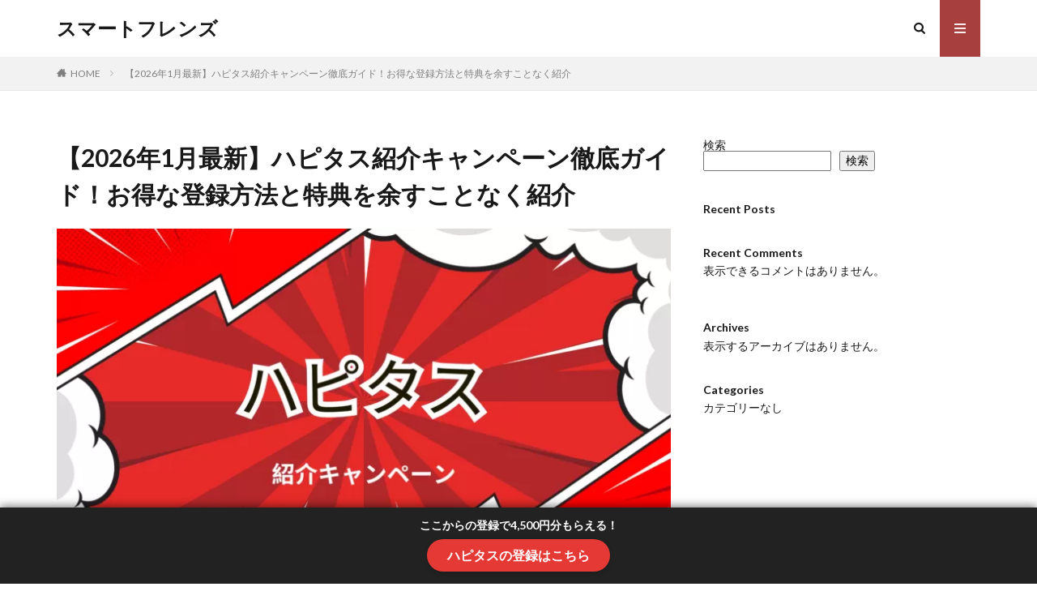

--- FILE ---
content_type: text/html; charset=UTF-8
request_url: https://friends-japan.com/hapitas/
body_size: 20118
content:

<!DOCTYPE html>
<html lang="ja" prefix="og: http://ogp.me/ns#" class="t-html 
">
<head prefix="og: http://ogp.me/ns# fb: http://ogp.me/ns/fb# article: http://ogp.me/ns/article#">
<!-- wexal_pst_init.js does not exist -->
<!-- engagement_delay.js does not exist -->
<!-- proxy.php does not exists -->
<link rel="dns-prefetch" href="//fonts.googleapis.com/">
<link rel="preconnect" href="//fonts.googleapis.com/">
<link rel="dns-prefetch" href="//pagead2.googlesyndication.com/">
<link rel="dns-prefetch" href="//ajax.googleapis.com/">
<link rel="dns-prefetch" href="//img.hapitas.jp/">
<meta charset="UTF-8">
<title>【2026年1月最新】ハピタス紹介キャンペーン徹底ガイド！お得な登録方法と特典を余すことなく紹介│スマートフレンズ</title>
<meta name='robots' content='max-image-preview:large'/>
<link rel='dns-prefetch' href='//www.googletagmanager.com'/>
<style id='wp-img-auto-sizes-contain-inline-css' type='text/css'>
img:is([sizes=auto i],[sizes^="auto," i]){contain-intrinsic-size:3000px 1500px}
/*# sourceURL=wp-img-auto-sizes-contain-inline-css */
</style>
<link rel='stylesheet' id='thickbox-css' href='https://friends-japan.com/wp-includes/js/thickbox/thickbox.css?ver=6.9' type='text/css' media='all'/>
<link rel='stylesheet' id='wp-block-library-css' href='https://friends-japan.com/wp-includes/css/dist/block-library/style.min.css?ver=6.9' type='text/css' media='all'/>
<style id='wp-block-archives-inline-css' type='text/css'>
.wp-block-archives{box-sizing:border-box}.wp-block-archives-dropdown label{display:block}
/*# sourceURL=https://friends-japan.com/wp-includes/blocks/archives/style.min.css */
</style>
<style id='wp-block-categories-inline-css' type='text/css'>
.wp-block-categories{box-sizing:border-box}.wp-block-categories.alignleft{margin-right:2em}.wp-block-categories.alignright{margin-left:2em}.wp-block-categories.wp-block-categories-dropdown.aligncenter{text-align:center}.wp-block-categories .wp-block-categories__label{display:block;width:100%}
/*# sourceURL=https://friends-japan.com/wp-includes/blocks/categories/style.min.css */
</style>
<style id='wp-block-heading-inline-css' type='text/css'>
h1:where(.wp-block-heading).has-background,h2:where(.wp-block-heading).has-background,h3:where(.wp-block-heading).has-background,h4:where(.wp-block-heading).has-background,h5:where(.wp-block-heading).has-background,h6:where(.wp-block-heading).has-background{padding:1.25em 2.375em}h1.has-text-align-left[style*=writing-mode]:where([style*=vertical-lr]),h1.has-text-align-right[style*=writing-mode]:where([style*=vertical-rl]),h2.has-text-align-left[style*=writing-mode]:where([style*=vertical-lr]),h2.has-text-align-right[style*=writing-mode]:where([style*=vertical-rl]),h3.has-text-align-left[style*=writing-mode]:where([style*=vertical-lr]),h3.has-text-align-right[style*=writing-mode]:where([style*=vertical-rl]),h4.has-text-align-left[style*=writing-mode]:where([style*=vertical-lr]),h4.has-text-align-right[style*=writing-mode]:where([style*=vertical-rl]),h5.has-text-align-left[style*=writing-mode]:where([style*=vertical-lr]),h5.has-text-align-right[style*=writing-mode]:where([style*=vertical-rl]),h6.has-text-align-left[style*=writing-mode]:where([style*=vertical-lr]),h6.has-text-align-right[style*=writing-mode]:where([style*=vertical-rl]){rotate:180deg}
/*# sourceURL=https://friends-japan.com/wp-includes/blocks/heading/style.min.css */
</style>
<style id='wp-block-image-inline-css' type='text/css'>
.wp-block-image>a,.wp-block-image>figure>a{display:inline-block}.wp-block-image img{box-sizing:border-box;height:auto;max-width:100%;vertical-align:bottom}@media not (prefers-reduced-motion){.wp-block-image img.hide{visibility:hidden}.wp-block-image img.show{animation:show-content-image .4s}}.wp-block-image[style*=border-radius] img,.wp-block-image[style*=border-radius]>a{border-radius:inherit}.wp-block-image.has-custom-border img{box-sizing:border-box}.wp-block-image.aligncenter{text-align:center}.wp-block-image.alignfull>a,.wp-block-image.alignwide>a{width:100%}.wp-block-image.alignfull img,.wp-block-image.alignwide img{height:auto;width:100%}.wp-block-image .aligncenter,.wp-block-image .alignleft,.wp-block-image .alignright,.wp-block-image.aligncenter,.wp-block-image.alignleft,.wp-block-image.alignright{display:table}.wp-block-image .aligncenter>figcaption,.wp-block-image .alignleft>figcaption,.wp-block-image .alignright>figcaption,.wp-block-image.aligncenter>figcaption,.wp-block-image.alignleft>figcaption,.wp-block-image.alignright>figcaption{caption-side:bottom;display:table-caption}.wp-block-image .alignleft{float:left;margin:.5em 1em .5em 0}.wp-block-image .alignright{float:right;margin:.5em 0 .5em 1em}.wp-block-image .aligncenter{margin-left:auto;margin-right:auto}.wp-block-image :where(figcaption){margin-bottom:1em;margin-top:.5em}.wp-block-image.is-style-circle-mask img{border-radius:9999px}@supports ((-webkit-mask-image:none) or (mask-image:none)) or (-webkit-mask-image:none){.wp-block-image.is-style-circle-mask img{border-radius:0;-webkit-mask-image:url('data:image/svg+xml;utf8,<svg viewBox="0 0 100 100" xmlns="http://www.w3.org/2000/svg"><circle cx="50" cy="50" r="50"/></svg>');mask-image:url('data:image/svg+xml;utf8,<svg viewBox="0 0 100 100" xmlns="http://www.w3.org/2000/svg"><circle cx="50" cy="50" r="50"/></svg>');mask-mode:alpha;-webkit-mask-position:center;mask-position:center;-webkit-mask-repeat:no-repeat;mask-repeat:no-repeat;-webkit-mask-size:contain;mask-size:contain}}:root :where(.wp-block-image.is-style-rounded img,.wp-block-image .is-style-rounded img){border-radius:9999px}.wp-block-image figure{margin:0}.wp-lightbox-container{display:flex;flex-direction:column;position:relative}.wp-lightbox-container img{cursor:zoom-in}.wp-lightbox-container img:hover+button{opacity:1}.wp-lightbox-container button{align-items:center;backdrop-filter:blur(16px) saturate(180%);background-color:#5a5a5a40;border:none;border-radius:4px;cursor:zoom-in;display:flex;height:20px;justify-content:center;opacity:0;padding:0;position:absolute;right:16px;text-align:center;top:16px;width:20px;z-index:100}@media not (prefers-reduced-motion){.wp-lightbox-container button{transition:opacity .2s ease}}.wp-lightbox-container button:focus-visible{outline:3px auto #5a5a5a40;outline:3px auto -webkit-focus-ring-color;outline-offset:3px}.wp-lightbox-container button:hover{cursor:pointer;opacity:1}.wp-lightbox-container button:focus{opacity:1}.wp-lightbox-container button:focus,.wp-lightbox-container button:hover,.wp-lightbox-container button:not(:hover):not(:active):not(.has-background){background-color:#5a5a5a40;border:none}.wp-lightbox-overlay{box-sizing:border-box;cursor:zoom-out;height:100vh;left:0;overflow:hidden;position:fixed;top:0;visibility:hidden;width:100%;z-index:100000}.wp-lightbox-overlay .close-button{align-items:center;cursor:pointer;display:flex;justify-content:center;min-height:40px;min-width:40px;padding:0;position:absolute;right:calc(env(safe-area-inset-right) + 16px);top:calc(env(safe-area-inset-top) + 16px);z-index:5000000}.wp-lightbox-overlay .close-button:focus,.wp-lightbox-overlay .close-button:hover,.wp-lightbox-overlay .close-button:not(:hover):not(:active):not(.has-background){background:none;border:none}.wp-lightbox-overlay .lightbox-image-container{height:var(--wp--lightbox-container-height);left:50%;overflow:hidden;position:absolute;top:50%;transform:translate(-50%,-50%);transform-origin:top left;width:var(--wp--lightbox-container-width);z-index:9999999999}.wp-lightbox-overlay .wp-block-image{align-items:center;box-sizing:border-box;display:flex;height:100%;justify-content:center;margin:0;position:relative;transform-origin:0 0;width:100%;z-index:3000000}.wp-lightbox-overlay .wp-block-image img{height:var(--wp--lightbox-image-height);min-height:var(--wp--lightbox-image-height);min-width:var(--wp--lightbox-image-width);width:var(--wp--lightbox-image-width)}.wp-lightbox-overlay .wp-block-image figcaption{display:none}.wp-lightbox-overlay button{background:none;border:none}.wp-lightbox-overlay .scrim{background-color:#fff;height:100%;opacity:.9;position:absolute;width:100%;z-index:2000000}.wp-lightbox-overlay.active{visibility:visible}@media not (prefers-reduced-motion){.wp-lightbox-overlay.active{animation:turn-on-visibility .25s both}.wp-lightbox-overlay.active img{animation:turn-on-visibility .35s both}.wp-lightbox-overlay.show-closing-animation:not(.active){animation:turn-off-visibility .35s both}.wp-lightbox-overlay.show-closing-animation:not(.active) img{animation:turn-off-visibility .25s both}.wp-lightbox-overlay.zoom.active{animation:none;opacity:1;visibility:visible}.wp-lightbox-overlay.zoom.active .lightbox-image-container{animation:lightbox-zoom-in .4s}.wp-lightbox-overlay.zoom.active .lightbox-image-container img{animation:none}.wp-lightbox-overlay.zoom.active .scrim{animation:turn-on-visibility .4s forwards}.wp-lightbox-overlay.zoom.show-closing-animation:not(.active){animation:none}.wp-lightbox-overlay.zoom.show-closing-animation:not(.active) .lightbox-image-container{animation:lightbox-zoom-out .4s}.wp-lightbox-overlay.zoom.show-closing-animation:not(.active) .lightbox-image-container img{animation:none}.wp-lightbox-overlay.zoom.show-closing-animation:not(.active) .scrim{animation:turn-off-visibility .4s forwards}}@keyframes show-content-image{0%{visibility:hidden}99%{visibility:hidden}to{visibility:visible}}@keyframes turn-on-visibility{0%{opacity:0}to{opacity:1}}@keyframes turn-off-visibility{0%{opacity:1;visibility:visible}99%{opacity:0;visibility:visible}to{opacity:0;visibility:hidden}}@keyframes lightbox-zoom-in{0%{transform:translate(calc((-100vw + var(--wp--lightbox-scrollbar-width))/2 + var(--wp--lightbox-initial-left-position)),calc(-50vh + var(--wp--lightbox-initial-top-position))) scale(var(--wp--lightbox-scale))}to{transform:translate(-50%,-50%) scale(1)}}@keyframes lightbox-zoom-out{0%{transform:translate(-50%,-50%) scale(1);visibility:visible}99%{visibility:visible}to{transform:translate(calc((-100vw + var(--wp--lightbox-scrollbar-width))/2 + var(--wp--lightbox-initial-left-position)),calc(-50vh + var(--wp--lightbox-initial-top-position))) scale(var(--wp--lightbox-scale));visibility:hidden}}
/*# sourceURL=https://friends-japan.com/wp-includes/blocks/image/style.min.css */
</style>
<style id='wp-block-latest-comments-inline-css' type='text/css'>
ol.wp-block-latest-comments{box-sizing:border-box;margin-left:0}:where(.wp-block-latest-comments:not([style*=line-height] .wp-block-latest-comments__comment)){line-height:1.1}:where(.wp-block-latest-comments:not([style*=line-height] .wp-block-latest-comments__comment-excerpt p)){line-height:1.8}.has-dates :where(.wp-block-latest-comments:not([style*=line-height])),.has-excerpts :where(.wp-block-latest-comments:not([style*=line-height])){line-height:1.5}.wp-block-latest-comments .wp-block-latest-comments{padding-left:0}.wp-block-latest-comments__comment{list-style:none;margin-bottom:1em}.has-avatars .wp-block-latest-comments__comment{list-style:none;min-height:2.25em}.has-avatars .wp-block-latest-comments__comment .wp-block-latest-comments__comment-excerpt,.has-avatars .wp-block-latest-comments__comment .wp-block-latest-comments__comment-meta{margin-left:3.25em}.wp-block-latest-comments__comment-excerpt p{font-size:.875em;margin:.36em 0 1.4em}.wp-block-latest-comments__comment-date{display:block;font-size:.75em}.wp-block-latest-comments .avatar,.wp-block-latest-comments__comment-avatar{border-radius:1.5em;display:block;float:left;height:2.5em;margin-right:.75em;width:2.5em}.wp-block-latest-comments[class*=-font-size] a,.wp-block-latest-comments[style*=font-size] a{font-size:inherit}
/*# sourceURL=https://friends-japan.com/wp-includes/blocks/latest-comments/style.min.css */
</style>
<style id='wp-block-latest-posts-inline-css' type='text/css'>
.wp-block-latest-posts{box-sizing:border-box}.wp-block-latest-posts.alignleft{margin-right:2em}.wp-block-latest-posts.alignright{margin-left:2em}.wp-block-latest-posts.wp-block-latest-posts__list{list-style:none}.wp-block-latest-posts.wp-block-latest-posts__list li{clear:both;overflow-wrap:break-word}.wp-block-latest-posts.is-grid{display:flex;flex-wrap:wrap}.wp-block-latest-posts.is-grid li{margin:0 1.25em 1.25em 0;width:100%}@media (min-width:600px){.wp-block-latest-posts.columns-2 li{width:calc(50% - .625em)}.wp-block-latest-posts.columns-2 li:nth-child(2n){margin-right:0}.wp-block-latest-posts.columns-3 li{width:calc(33.33333% - .83333em)}.wp-block-latest-posts.columns-3 li:nth-child(3n){margin-right:0}.wp-block-latest-posts.columns-4 li{width:calc(25% - .9375em)}.wp-block-latest-posts.columns-4 li:nth-child(4n){margin-right:0}.wp-block-latest-posts.columns-5 li{width:calc(20% - 1em)}.wp-block-latest-posts.columns-5 li:nth-child(5n){margin-right:0}.wp-block-latest-posts.columns-6 li{width:calc(16.66667% - 1.04167em)}.wp-block-latest-posts.columns-6 li:nth-child(6n){margin-right:0}}:root :where(.wp-block-latest-posts.is-grid){padding:0}:root :where(.wp-block-latest-posts.wp-block-latest-posts__list){padding-left:0}.wp-block-latest-posts__post-author,.wp-block-latest-posts__post-date{display:block;font-size:.8125em}.wp-block-latest-posts__post-excerpt,.wp-block-latest-posts__post-full-content{margin-bottom:1em;margin-top:.5em}.wp-block-latest-posts__featured-image a{display:inline-block}.wp-block-latest-posts__featured-image img{height:auto;max-width:100%;width:auto}.wp-block-latest-posts__featured-image.alignleft{float:left;margin-right:1em}.wp-block-latest-posts__featured-image.alignright{float:right;margin-left:1em}.wp-block-latest-posts__featured-image.aligncenter{margin-bottom:1em;text-align:center}
/*# sourceURL=https://friends-japan.com/wp-includes/blocks/latest-posts/style.min.css */
</style>
<style id='wp-block-search-inline-css' type='text/css'>
.wp-block-search__button{margin-left:10px;word-break:normal}.wp-block-search__button.has-icon{line-height:0}.wp-block-search__button svg{height:1.25em;min-height:24px;min-width:24px;width:1.25em;fill:currentColor;vertical-align:text-bottom}:where(.wp-block-search__button){border:1px solid #ccc;padding:6px 10px}.wp-block-search__inside-wrapper{display:flex;flex:auto;flex-wrap:nowrap;max-width:100%}.wp-block-search__label{width:100%}.wp-block-search.wp-block-search__button-only .wp-block-search__button{box-sizing:border-box;display:flex;flex-shrink:0;justify-content:center;margin-left:0;max-width:100%}.wp-block-search.wp-block-search__button-only .wp-block-search__inside-wrapper{min-width:0!important;transition-property:width}.wp-block-search.wp-block-search__button-only .wp-block-search__input{flex-basis:100%;transition-duration:.3s}.wp-block-search.wp-block-search__button-only.wp-block-search__searchfield-hidden,.wp-block-search.wp-block-search__button-only.wp-block-search__searchfield-hidden .wp-block-search__inside-wrapper{overflow:hidden}.wp-block-search.wp-block-search__button-only.wp-block-search__searchfield-hidden .wp-block-search__input{border-left-width:0!important;border-right-width:0!important;flex-basis:0;flex-grow:0;margin:0;min-width:0!important;padding-left:0!important;padding-right:0!important;width:0!important}:where(.wp-block-search__input){appearance:none;border:1px solid #949494;flex-grow:1;font-family:inherit;font-size:inherit;font-style:inherit;font-weight:inherit;letter-spacing:inherit;line-height:inherit;margin-left:0;margin-right:0;min-width:3rem;padding:8px;text-decoration:unset!important;text-transform:inherit}:where(.wp-block-search__button-inside .wp-block-search__inside-wrapper){background-color:#fff;border:1px solid #949494;box-sizing:border-box;padding:4px}:where(.wp-block-search__button-inside .wp-block-search__inside-wrapper) .wp-block-search__input{border:none;border-radius:0;padding:0 4px}:where(.wp-block-search__button-inside .wp-block-search__inside-wrapper) .wp-block-search__input:focus{outline:none}:where(.wp-block-search__button-inside .wp-block-search__inside-wrapper) :where(.wp-block-search__button){padding:4px 8px}.wp-block-search.aligncenter .wp-block-search__inside-wrapper{margin:auto}.wp-block[data-align=right] .wp-block-search.wp-block-search__button-only .wp-block-search__inside-wrapper{float:right}
/*# sourceURL=https://friends-japan.com/wp-includes/blocks/search/style.min.css */
</style>
<style id='wp-block-group-inline-css' type='text/css'>
.wp-block-group{box-sizing:border-box}:where(.wp-block-group.wp-block-group-is-layout-constrained){position:relative}
/*# sourceURL=https://friends-japan.com/wp-includes/blocks/group/style.min.css */
</style>
<style id='wp-block-paragraph-inline-css' type='text/css'>
.is-small-text{font-size:.875em}.is-regular-text{font-size:1em}.is-large-text{font-size:2.25em}.is-larger-text{font-size:3em}.has-drop-cap:not(:focus):first-letter{float:left;font-size:8.4em;font-style:normal;font-weight:100;line-height:.68;margin:.05em .1em 0 0;text-transform:uppercase}body.rtl .has-drop-cap:not(:focus):first-letter{float:none;margin-left:.1em}p.has-drop-cap.has-background{overflow:hidden}:root :where(p.has-background){padding:1.25em 2.375em}:where(p.has-text-color:not(.has-link-color)) a{color:inherit}p.has-text-align-left[style*="writing-mode:vertical-lr"],p.has-text-align-right[style*="writing-mode:vertical-rl"]{rotate:180deg}
/*# sourceURL=https://friends-japan.com/wp-includes/blocks/paragraph/style.min.css */
</style>
<style id='global-styles-inline-css' type='text/css'>
:root{--wp--preset--aspect-ratio--square: 1;--wp--preset--aspect-ratio--4-3: 4/3;--wp--preset--aspect-ratio--3-4: 3/4;--wp--preset--aspect-ratio--3-2: 3/2;--wp--preset--aspect-ratio--2-3: 2/3;--wp--preset--aspect-ratio--16-9: 16/9;--wp--preset--aspect-ratio--9-16: 9/16;--wp--preset--color--black: #000000;--wp--preset--color--cyan-bluish-gray: #abb8c3;--wp--preset--color--white: #ffffff;--wp--preset--color--pale-pink: #f78da7;--wp--preset--color--vivid-red: #cf2e2e;--wp--preset--color--luminous-vivid-orange: #ff6900;--wp--preset--color--luminous-vivid-amber: #fcb900;--wp--preset--color--light-green-cyan: #7bdcb5;--wp--preset--color--vivid-green-cyan: #00d084;--wp--preset--color--pale-cyan-blue: #8ed1fc;--wp--preset--color--vivid-cyan-blue: #0693e3;--wp--preset--color--vivid-purple: #9b51e0;--wp--preset--gradient--vivid-cyan-blue-to-vivid-purple: linear-gradient(135deg,rgb(6,147,227) 0%,rgb(155,81,224) 100%);--wp--preset--gradient--light-green-cyan-to-vivid-green-cyan: linear-gradient(135deg,rgb(122,220,180) 0%,rgb(0,208,130) 100%);--wp--preset--gradient--luminous-vivid-amber-to-luminous-vivid-orange: linear-gradient(135deg,rgb(252,185,0) 0%,rgb(255,105,0) 100%);--wp--preset--gradient--luminous-vivid-orange-to-vivid-red: linear-gradient(135deg,rgb(255,105,0) 0%,rgb(207,46,46) 100%);--wp--preset--gradient--very-light-gray-to-cyan-bluish-gray: linear-gradient(135deg,rgb(238,238,238) 0%,rgb(169,184,195) 100%);--wp--preset--gradient--cool-to-warm-spectrum: linear-gradient(135deg,rgb(74,234,220) 0%,rgb(151,120,209) 20%,rgb(207,42,186) 40%,rgb(238,44,130) 60%,rgb(251,105,98) 80%,rgb(254,248,76) 100%);--wp--preset--gradient--blush-light-purple: linear-gradient(135deg,rgb(255,206,236) 0%,rgb(152,150,240) 100%);--wp--preset--gradient--blush-bordeaux: linear-gradient(135deg,rgb(254,205,165) 0%,rgb(254,45,45) 50%,rgb(107,0,62) 100%);--wp--preset--gradient--luminous-dusk: linear-gradient(135deg,rgb(255,203,112) 0%,rgb(199,81,192) 50%,rgb(65,88,208) 100%);--wp--preset--gradient--pale-ocean: linear-gradient(135deg,rgb(255,245,203) 0%,rgb(182,227,212) 50%,rgb(51,167,181) 100%);--wp--preset--gradient--electric-grass: linear-gradient(135deg,rgb(202,248,128) 0%,rgb(113,206,126) 100%);--wp--preset--gradient--midnight: linear-gradient(135deg,rgb(2,3,129) 0%,rgb(40,116,252) 100%);--wp--preset--font-size--small: 13px;--wp--preset--font-size--medium: 20px;--wp--preset--font-size--large: 36px;--wp--preset--font-size--x-large: 42px;--wp--preset--spacing--20: 0.44rem;--wp--preset--spacing--30: 0.67rem;--wp--preset--spacing--40: 1rem;--wp--preset--spacing--50: 1.5rem;--wp--preset--spacing--60: 2.25rem;--wp--preset--spacing--70: 3.38rem;--wp--preset--spacing--80: 5.06rem;--wp--preset--shadow--natural: 6px 6px 9px rgba(0, 0, 0, 0.2);--wp--preset--shadow--deep: 12px 12px 50px rgba(0, 0, 0, 0.4);--wp--preset--shadow--sharp: 6px 6px 0px rgba(0, 0, 0, 0.2);--wp--preset--shadow--outlined: 6px 6px 0px -3px rgb(255, 255, 255), 6px 6px rgb(0, 0, 0);--wp--preset--shadow--crisp: 6px 6px 0px rgb(0, 0, 0);}:where(.is-layout-flex){gap: 0.5em;}:where(.is-layout-grid){gap: 0.5em;}body .is-layout-flex{display: flex;}.is-layout-flex{flex-wrap: wrap;align-items: center;}.is-layout-flex > :is(*, div){margin: 0;}body .is-layout-grid{display: grid;}.is-layout-grid > :is(*, div){margin: 0;}:where(.wp-block-columns.is-layout-flex){gap: 2em;}:where(.wp-block-columns.is-layout-grid){gap: 2em;}:where(.wp-block-post-template.is-layout-flex){gap: 1.25em;}:where(.wp-block-post-template.is-layout-grid){gap: 1.25em;}.has-black-color{color: var(--wp--preset--color--black) !important;}.has-cyan-bluish-gray-color{color: var(--wp--preset--color--cyan-bluish-gray) !important;}.has-white-color{color: var(--wp--preset--color--white) !important;}.has-pale-pink-color{color: var(--wp--preset--color--pale-pink) !important;}.has-vivid-red-color{color: var(--wp--preset--color--vivid-red) !important;}.has-luminous-vivid-orange-color{color: var(--wp--preset--color--luminous-vivid-orange) !important;}.has-luminous-vivid-amber-color{color: var(--wp--preset--color--luminous-vivid-amber) !important;}.has-light-green-cyan-color{color: var(--wp--preset--color--light-green-cyan) !important;}.has-vivid-green-cyan-color{color: var(--wp--preset--color--vivid-green-cyan) !important;}.has-pale-cyan-blue-color{color: var(--wp--preset--color--pale-cyan-blue) !important;}.has-vivid-cyan-blue-color{color: var(--wp--preset--color--vivid-cyan-blue) !important;}.has-vivid-purple-color{color: var(--wp--preset--color--vivid-purple) !important;}.has-black-background-color{background-color: var(--wp--preset--color--black) !important;}.has-cyan-bluish-gray-background-color{background-color: var(--wp--preset--color--cyan-bluish-gray) !important;}.has-white-background-color{background-color: var(--wp--preset--color--white) !important;}.has-pale-pink-background-color{background-color: var(--wp--preset--color--pale-pink) !important;}.has-vivid-red-background-color{background-color: var(--wp--preset--color--vivid-red) !important;}.has-luminous-vivid-orange-background-color{background-color: var(--wp--preset--color--luminous-vivid-orange) !important;}.has-luminous-vivid-amber-background-color{background-color: var(--wp--preset--color--luminous-vivid-amber) !important;}.has-light-green-cyan-background-color{background-color: var(--wp--preset--color--light-green-cyan) !important;}.has-vivid-green-cyan-background-color{background-color: var(--wp--preset--color--vivid-green-cyan) !important;}.has-pale-cyan-blue-background-color{background-color: var(--wp--preset--color--pale-cyan-blue) !important;}.has-vivid-cyan-blue-background-color{background-color: var(--wp--preset--color--vivid-cyan-blue) !important;}.has-vivid-purple-background-color{background-color: var(--wp--preset--color--vivid-purple) !important;}.has-black-border-color{border-color: var(--wp--preset--color--black) !important;}.has-cyan-bluish-gray-border-color{border-color: var(--wp--preset--color--cyan-bluish-gray) !important;}.has-white-border-color{border-color: var(--wp--preset--color--white) !important;}.has-pale-pink-border-color{border-color: var(--wp--preset--color--pale-pink) !important;}.has-vivid-red-border-color{border-color: var(--wp--preset--color--vivid-red) !important;}.has-luminous-vivid-orange-border-color{border-color: var(--wp--preset--color--luminous-vivid-orange) !important;}.has-luminous-vivid-amber-border-color{border-color: var(--wp--preset--color--luminous-vivid-amber) !important;}.has-light-green-cyan-border-color{border-color: var(--wp--preset--color--light-green-cyan) !important;}.has-vivid-green-cyan-border-color{border-color: var(--wp--preset--color--vivid-green-cyan) !important;}.has-pale-cyan-blue-border-color{border-color: var(--wp--preset--color--pale-cyan-blue) !important;}.has-vivid-cyan-blue-border-color{border-color: var(--wp--preset--color--vivid-cyan-blue) !important;}.has-vivid-purple-border-color{border-color: var(--wp--preset--color--vivid-purple) !important;}.has-vivid-cyan-blue-to-vivid-purple-gradient-background{background: var(--wp--preset--gradient--vivid-cyan-blue-to-vivid-purple) !important;}.has-light-green-cyan-to-vivid-green-cyan-gradient-background{background: var(--wp--preset--gradient--light-green-cyan-to-vivid-green-cyan) !important;}.has-luminous-vivid-amber-to-luminous-vivid-orange-gradient-background{background: var(--wp--preset--gradient--luminous-vivid-amber-to-luminous-vivid-orange) !important;}.has-luminous-vivid-orange-to-vivid-red-gradient-background{background: var(--wp--preset--gradient--luminous-vivid-orange-to-vivid-red) !important;}.has-very-light-gray-to-cyan-bluish-gray-gradient-background{background: var(--wp--preset--gradient--very-light-gray-to-cyan-bluish-gray) !important;}.has-cool-to-warm-spectrum-gradient-background{background: var(--wp--preset--gradient--cool-to-warm-spectrum) !important;}.has-blush-light-purple-gradient-background{background: var(--wp--preset--gradient--blush-light-purple) !important;}.has-blush-bordeaux-gradient-background{background: var(--wp--preset--gradient--blush-bordeaux) !important;}.has-luminous-dusk-gradient-background{background: var(--wp--preset--gradient--luminous-dusk) !important;}.has-pale-ocean-gradient-background{background: var(--wp--preset--gradient--pale-ocean) !important;}.has-electric-grass-gradient-background{background: var(--wp--preset--gradient--electric-grass) !important;}.has-midnight-gradient-background{background: var(--wp--preset--gradient--midnight) !important;}.has-small-font-size{font-size: var(--wp--preset--font-size--small) !important;}.has-medium-font-size{font-size: var(--wp--preset--font-size--medium) !important;}.has-large-font-size{font-size: var(--wp--preset--font-size--large) !important;}.has-x-large-font-size{font-size: var(--wp--preset--font-size--x-large) !important;}
/*# sourceURL=global-styles-inline-css */
</style>
<style id='classic-theme-styles-inline-css' type='text/css'>
/*! This file is auto-generated */
.wp-block-button__link{color:#fff;background-color:#32373c;border-radius:9999px;box-shadow:none;text-decoration:none;padding:calc(.667em + 2px) calc(1.333em + 2px);font-size:1.125em}.wp-block-file__button{background:#32373c;color:#fff;text-decoration:none}
/*# sourceURL=/wp-includes/css/classic-themes.min.css */
</style>
<link rel='stylesheet' id='sp-ea-fontello-icons-css' href='https://friends-japan.com/wp-content/plugins/easy-accordion-free/admin/css/fontello.min.css?ver=3.0.5' type='text/css' media='all'/>
<link rel='stylesheet' id='sp-ea-style-css' href='https://friends-japan.com/wp-content/plugins/easy-accordion-free/public/assets/css/ea-style.css?ver=3.0.5' type='text/css' media='all'/>
<style id='sp-ea-style-inline-css' type='text/css'>
#sp-ea-138 .spcollapsing { height: 0; overflow: hidden; transition-property: height;transition-duration: 300ms;}#sp-ea-138.sp-easy-accordion>.sp-ea-single {margin-bottom: 10px; border: 1px solid #e2e2e2; }#sp-ea-138.sp-easy-accordion>.sp-ea-single>.ea-header a {color: #444;}#sp-ea-138.sp-easy-accordion>.sp-ea-single>.sp-collapse>.ea-body {background: #fff; color: #444;}#sp-ea-138.sp-easy-accordion>.sp-ea-single {background: #eee;}#sp-ea-138.sp-easy-accordion>.sp-ea-single>.ea-header a .ea-expand-icon { float: left; color: #444;font-size: 16px;}
/*# sourceURL=sp-ea-style-inline-css */
</style>
<link rel='stylesheet' id='related-pages-style-css' href='https://friends-japan.com/wp-content/plugins/related-pages-display/style.css?ver=1.0' type='text/css' media='all'/>
<link rel='stylesheet' id='sab-style-css' href='https://friends-japan.com/wp-content/plugins/sticky-ad-banner/style.css?ver=6.9' type='text/css' media='all'/>
<link rel='stylesheet' id='takaaki-profile-style-css' href='https://friends-japan.com/wp-content/plugins/takaaki-author-profile/takaaki-author-profile.css?ver=1.0' type='text/css' media='all'/>
<link rel='stylesheet' id='hmhm-public-css' href='https://friends-japan.com/wp-content/plugins/heading-manager/assets/public.css?ver=1.0.0' type='text/css' media='all'/>
<script type="text/javascript" src="https://friends-japan.com/wp-includes/js/jquery/jquery.min.js?ver=3.7.1" id="jquery-core-js"></script>
<script type="text/javascript" src="https://friends-japan.com/wp-includes/js/jquery/jquery-migrate.min.js?ver=3.4.1" id="jquery-migrate-js"></script>
<link rel="alternate" title="JSON" type="application/json" href="https://friends-japan.com/wp-json/wp/v2/pages/135"/><meta name="description" content="【2026年1月最新】ハピタスの紹介キャンペーンで4,500円分の特典をもらう方法を徹底解説！12月31日までに1,000Pを達成する条件や、安全でお得な登録手順、注意点まで分かりやすく紹介します。">
<meta name="generator" content="Site Kit by Google 1.165.0"/><link rel="stylesheet" href="https://friends-japan.com/wp-content/themes/the-thor/css/icon.min.css">
<link rel="stylesheet" href="https://fonts.googleapis.com/css?family=Lato:100,300,400,700,900">
<link rel="stylesheet" href="https://fonts.googleapis.com/css?family=Fjalla+One">
<link rel="stylesheet" href="https://fonts.googleapis.com/css?family=Noto+Sans+JP:100,200,300,400,500,600,700,800,900">
<link rel="stylesheet" href="https://friends-japan.com/wp-content/themes/the-thor/style.min.css">
<link rel="stylesheet" href="https://friends-japan.com/wp-content/themes/the-thor-child/style-user.css?1535343924">
<link rel="canonical" href="https://friends-japan.com/hapitas/"/>
<script src="https://ajax.googleapis.com/ajax/libs/jquery/1.12.4/jquery.min.js"></script>
<meta http-equiv="X-UA-Compatible" content="IE=edge">
<meta name="viewport" content="width=device-width, initial-scale=1, viewport-fit=cover"/>
<style>
.content .es-LiconBox:before{background-color:#a83f3f;}.content .es-LiconCircle:before{background-color:#a83f3f;}.content .es-BTiconBox:before{background-color:#a83f3f;}.content .es-BTiconCircle:before{background-color:#a83f3f;}.content .es-BiconObi{border-color:#a83f3f;}.content .es-BiconCorner:before{background-color:#a83f3f;}.content .es-BiconCircle:before{background-color:#a83f3f;}.content .es-BmarkHatena::before{background-color:#005293;}.content .es-BmarkExcl::before{background-color:#b60105;}.content .es-BmarkQ::before{background-color:#005293;}.content .es-BmarkQ::after{border-top-color:#005293;}.content .es-BmarkA::before{color:#b60105;}.content .es-BsubTradi::before{color:#ffffff;background-color:#b60105;border-color:#b60105;}.btn__link-primary{color:#ffffff; background-color:#3f3f3f;}.content .btn__link-primary{color:#ffffff; background-color:#3f3f3f;}.searchBtn__contentInner .btn__link-search{color:#ffffff; background-color:#3f3f3f;}.btn__link-secondary{color:#ffffff; background-color:#3f3f3f;}.content .btn__link-secondary{color:#ffffff; background-color:#3f3f3f;}.btn__link-search{color:#ffffff; background-color:#3f3f3f;}.btn__link-normal{color:#3f3f3f;}.content .btn__link-normal{color:#3f3f3f;}.btn__link-normal:hover{background-color:#3f3f3f;}.content .btn__link-normal:hover{background-color:#3f3f3f;}.comments__list .comment-reply-link{color:#3f3f3f;}.comments__list .comment-reply-link:hover{background-color:#3f3f3f;}@media only screen and (min-width: 992px){.subNavi__link-pickup{color:#3f3f3f;}}@media only screen and (min-width: 992px){.subNavi__link-pickup:hover{background-color:#3f3f3f;}}.content h2{color:#191919}.content h3{color:#191919}.content h4{color:#191919}.content h5{color:#191919}.content ul > li::before{color:#a83f3f;}.content ul{color:#191919;}.content ol > li::before{color:#a83f3f; border-color:#a83f3f;}.content ol > li > ol > li::before{background-color:#a83f3f; border-color:#a83f3f;}.content ol > li > ol > li > ol > li::before{color:#a83f3f; border-color:#a83f3f;}.content ol{color:#191919;}.content .balloon .balloon__text{color:#191919; background-color:#f2f2f2;}.content .balloon .balloon__text-left:before{border-left-color:#f2f2f2;}.content .balloon .balloon__text-right:before{border-right-color:#f2f2f2;}.content .balloon-boder .balloon__text{color:#191919; background-color:#ffffff;  border-color:#d8d8d8;}.content .balloon-boder .balloon__text-left:before{border-left-color:#d8d8d8;}.content .balloon-boder .balloon__text-left:after{border-left-color:#ffffff;}.content .balloon-boder .balloon__text-right:before{border-right-color:#d8d8d8;}.content .balloon-boder .balloon__text-right:after{border-right-color:#ffffff;}.content blockquote{color:#191919; background-color:#f2f2f2;}.content blockquote::before{color:#d8d8d8;}.content table{color:#191919; border-top-color:#E5E5E5; border-left-color:#E5E5E5;}.content table th{background:#7f7f7f; color:#ffffff; ;border-right-color:#E5E5E5; border-bottom-color:#E5E5E5;}.content table td{background:#ffffff; ;border-right-color:#E5E5E5; border-bottom-color:#E5E5E5;}.content table tr:nth-child(odd) td{background-color:#f2f2f2;}
</style>
<meta name="google-site-verification" content="2bOu37E8bi0qlqWugfUdOICJ0aTv-saxeqvgDVyqaNQ"><link rel="icon" href="https://friends-japan.com/wp-content/uploads/cropped-icon-32x32.jpg" sizes="32x32"/>
<link rel="icon" href="https://friends-japan.com/wp-content/uploads/cropped-icon-192x192.jpg" sizes="192x192"/>
<link rel="apple-touch-icon" href="https://friends-japan.com/wp-content/uploads/cropped-icon-180x180.jpg"/>
<meta name="msapplication-TileImage" content="https://friends-japan.com/wp-content/uploads/cropped-icon-270x270.jpg"/>
<style type="text/css" id="wp-custom-css">
			/*H2見出し*/
main h2.wp-block-heading {
    background-color: #fdeaea;/*背景色（薄い赤）*/
    border-right: 23px solid #f69f9f;/*右線（太さ 実線 赤系）*/
    color: #800000;/*文字色（濃い赤）*/
    display: block;
    font-size: 20px;/*文字サイズ*/
    padding: 0.5em 0.8em;/*文字回りの余白（上下 左右）*/
    position: relative;
}

main h2.wp-block-heading:before {
    background-color: #f5dcdc;/*影の色（薄い赤グレー）*/
    bottom: 2px;/*影の上下位置*/
    content: "";
    filter: blur(3px);/*影のぼかし度合い*/
    height: 50%;
    position: absolute;
    right: -10px;
    transform: rotate(2deg);/*影の回転*/
    width: 100%;
    z-index: -1;
}

/*H3見出し*/
main h3.wp-block-heading {
    border: none;
    display: block;
    font-size: 18px;/*文字サイズ*/
    padding: 0.5rem;/*文字回りの余白（上下左右）*/
    position: relative;
}

main h3.wp-block-heading:after {
    bottom: 0;
    background: repeating-linear-gradient(-45deg, transparent 0 2px, #f69f9f 2px 4px);/*斜めストライプの傾き・色・太さ（赤系）*/
    content: '';
    left: 0;
    height: 7px;/*斜めストライプ部の高さ*/
    position: absolute;
    width: 100%;
}

/*H4見出し*/
main h4.wp-block-heading {
    border-left: 10px double #f69f9f;/*左線（太さ 二重線 赤系）*/
    display: block;
    font-size: 16px;/*文字サイズ*/
    padding: 0.5rem;/*文字回りの余白（上下左右）*/
}

/*ボタンのリンク/*H2見出し*/
main h2.wp-block-heading {
    background-color: #f8d6d6;/*背景色（やや濃い赤）*/
    border-right: 23px solid #d64040;/*右線（太さ 実線 濃い赤）*/
    color: #600000;/*文字色（さらに濃い赤）*/
    display: block;
    font-size: 20px;/*文字サイズ*/
    padding: 0.5em 0.8em;/*文字回りの余白（上下 左右）*/
    position: relative;
}

main h2.wp-block-heading:before {
    background-color: #e8b8b8;/*影の色（赤系グレー）*/
    bottom: 2px;/*影の上下位置*/
    content: "";
    filter: blur(3px);/*影のぼかし度合い*/
    height: 50%;
    position: absolute;
    right: -10px;
    transform: rotate(2deg);/*影の回転*/
    width: 100%;
    z-index: -1;
}

/*H3見出し*/
main h3.wp-block-heading {
    border: none;
    display: block;
    font-size: 18px;/*文字サイズ*/
    padding: 0.5rem;/*文字回りの余白（上下左右）*/
    position: relative;
}

main h3.wp-block-heading:after {
    bottom: 0;
    background: repeating-linear-gradient(-45deg, transparent 0 2px, #d64040 2px 4px);/*斜めストライプの傾き・色・太さ（濃い赤）*/
    content: '';
    left: 0;
    height: 7px;/*斜めストライプ部の高さ*/
    position: absolute;
    width: 100%;
}

/*H4見出し*/
main h4.wp-block-heading {
    border-left: 10px double #d64040;/*左線（太さ 二重線 濃い赤）*/
    display: block;
    font-size: 16px;/*文字サイズ*/
    padding: 0.5rem;/*文字回りの余白（上下左右）*/
}

/*ボタンのリンク*/
.wp-block-button__link {
    color: white; /* 文字色を白色に設定 */
    text-decoration: none; /* 下線を消す（必要に応じて） */
}

p {
    margin-top: 10px;
    margin-bottom: 10px;
}

.wp-block-button__link {
    color: white; /* 文字色を白色に設定 */
    text-decoration: none; /* 下線を消す（必要に応じて） */
}

p {
    margin-top: 10px;
    margin-bottom: 10px;
}
/* =============================================== */
/* スイッチを配置するためのコンテナ               */
/* =============================================== */

/* 【言語切り替え】を右寄せにするコンテナ */
.language-container {
  display: flex;
  justify-content: flex-end; /* 中身を右端に寄せる */
  padding: 20px 20px 0;
}

/* 【視点切り替え】を中央寄せにするコンテナ */
.content-switcher-container {
  display: flex;
  justify-content: center; /* 中身を中央に寄せる */
  margin-top: 20px;
  margin-bottom: 30px;
}


/* =============================================== */
/* スイッチ本体の共通スタイル                     */
/* =============================================== */

.language-switcher,
.content-switcher {
  display: flex;
  align-items: center;
  font-size: 14px; /* フォントサイズを少し調整 */
  font-weight: 500; /* フォントの太さを少し細めに */
}

.language-switcher a,
.content-switcher a {
  text-decoration: none;
  transition: color 0.2s ease-in-out;
  padding: 8px 14px;
}


/* =============================================== */
/* 【言語切り替え】の個別スタイル                 */
/* =============================================== */

/* アクティブな言語（濃い文字） */
.language-switcher a.active {
  color: #333;
  font-weight: 600;
  cursor: default;
}

/* 非アクティブな言語（薄い文字） */
.language-switcher a:not(.active) {
  color: #bbb;
}

/* ホバー時の効果 */
.language-switcher a:not(.active):hover {
  color: #888;
}


/* =============================================== */
/* 【視点切り替え】の個別スタイル                 */
/* =============================================== */

.content-switcher {
  border: 1px solid #e0e0e0; /* 薄いグレーの囲み線 */
  border-radius: 30px; /* 角を丸くする */
}

/* 間の区切り線 */
.content-switcher a:first-child {
  border-right: 1px solid #e0e0e0;
}

/* アクティブな方 */
.content-switcher a.active {
  color: #007bff; /* アクティブな色を青に */
  font-weight: 600;
  cursor: default;
}

/* 非アクティブな方 */
.content-switcher a:not(.active) {
  color: #888;
}

/* ホバー時の効果 */
.content-switcher a:not(.active):hover {
  color: #333;
}		</style>
<meta property="og:site_name" content="スマートフレンズ"/>
<meta property="og:type" content="article"/>
<meta property="og:title" content="【2026年1月最新】ハピタス紹介キャンペーン徹底ガイド！お得な登録方法と特典を余すことなく紹介"/>
<meta property="og:description" content="記事内に広告が含まれています。節約大好きなブロガーのTakaakiです😊 今回は、ポイントサイト「ハピタス」のおトクな紹介キャンペーンについてご紹介します。ハピタスは、ネットショッピングやサービス利用でポイントが貯まり、現金やギフト券に交換"/>
<meta property="og:url" content="https://friends-japan.com/hapitas/"/>
<meta property="og:image" content="https://friends-japan.com/wp-content/uploads/ハピタス-768x432.png"/>
<meta name="twitter:card" content="summary"/>
</head>
<body class=" t-logoSp t-logoPc" id="top">
<!--l-header-->
<header class="l-header">
<div class="container container-header">
<!--logo-->
<p class="siteTitle">
<a class="siteTitle__link" href="https://friends-japan.com">
スマートフレンズ	</a>
</p> <!--/logo-->
<!--subNavi-->
<nav class="subNavi">
</nav>
<!--/subNavi-->
<!--searchBtn-->
<div class="searchBtn ">
<input class="searchBtn__checkbox" id="searchBtn-checkbox" type="checkbox">
<label class="searchBtn__link searchBtn__link-text icon-search" for="searchBtn-checkbox"></label>
<label class="searchBtn__unshown" for="searchBtn-checkbox"></label>
<div class="searchBtn__content">
<div class="searchBtn__scroll">
<label class="searchBtn__close" for="searchBtn-checkbox"><i class="icon-close"></i>CLOSE</label>
<div class="searchBtn__contentInner">
<aside class="widget">
<div class="widgetSearch">
<form method="get" action="https://friends-japan.com" target="_top">
<div class="widgetSearch__contents">
<h3 class="heading heading-tertiary">キーワード</h3>
<input class="widgetSearch__input widgetSearch__input-max" type="text" name="s" placeholder="キーワードを入力" value="">
</div>
<div class="widgetSearch__contents">
<h3 class="heading heading-tertiary">カテゴリー</h3>
<select name='cat' id='cat_69744515a58b4' class='widgetSearch__select'>
<option value='' selected='selected'>カテゴリーを選択</option>
</select>
</div>
<div class="btn btn-search">
<button class="btn__link btn__link-search" type="submit" value="search">検索</button>
</div>
</form>
</div>
</aside>
</div>
</div>
</div>
</div>
<!--/searchBtn-->
<!--menuBtn-->
<div class="menuBtn ">
<input class="menuBtn__checkbox" id="menuBtn-checkbox" type="checkbox">
<label class="menuBtn__link menuBtn__link-text icon-menu" for="menuBtn-checkbox"></label>
<label class="menuBtn__unshown" for="menuBtn-checkbox"></label>
<div class="menuBtn__content">
<div class="menuBtn__scroll">
<label class="menuBtn__close" for="menuBtn-checkbox"><i class="icon-close"></i>CLOSE</label>
<div class="menuBtn__contentInner">
</div>
</div>
</div>
</div>
<!--/menuBtn-->
</div>
</header>
<!--/l-header-->
<!--l-headerBottom-->
<div class="l-headerBottom">
</div>
<!--l-headerBottom-->
<div class="wider">
<div class="breadcrumb"><ul class="breadcrumb__list container"><li class="breadcrumb__item icon-home"><a href="https://friends-japan.com">HOME</a></li><li class="breadcrumb__item breadcrumb__item-current"><a href="https://friends-japan.com/hapitas/">【2026年1月最新】ハピタス紹介キャンペーン徹底ガイド！お得な登録方法と特典を余すことなく紹介</a></li></ul></div></div>
<!--l-wrapper-->
<div class="l-wrapper">
<!--l-main-->
<main class="l-main">
<div class="dividerBottom">
<h1 class="heading heading-primary">【2026年1月最新】ハピタス紹介キャンペーン徹底ガイド！お得な登録方法と特典を余すことなく紹介</h1>
<div class="eyecatch eyecatch-main">
<span class="eyecatch__link">
<img width="768" height="432" src="https://friends-japan.com/wp-content/uploads/ハピタス-768x432.png" class="attachment-icatch768 size-icatch768 wp-post-image" alt="ハピタスの紹介キャンペーンの解説画像" decoding="async"/> </span>
</div>
<!--pageContents-->
<div class="pageContents">
<section class="content">
<p style="text-align: center; width: 100%; padding: 10px 0; font-weight: bold;">記事内に広告が含まれています。</p>
<p class="has-text-align-center">記事内に広告が含まれています。</p>
<p>節約大好きなブロガーのTakaakiです😊<br>私はハピタス歴11年10ヶ月、紹介人数は48人（2025年11月5日時点）の実績を持っています。</p>
<p>今回は、ポイントサイト「ハピタス」のおトクな紹介キャンペーンについてご紹介します。ハピタスは、ネットショッピングやサービス利用でポイントが貯まり、現金やギフト券に交換できる人気サイトです💰今なら紹介経由で登録すると、ボーナスポイントがもらえるチャンス！登録だけで特典がもらえるなんて、始めない理由がありませんよね😊この機会に、ハピタスでおトク生活をスタートさせちゃいましょう！</p>
<div class="wp-block-image">
<figure class="aligncenter is-resized"><a rel="noreferrer noopener" href="https://hapitas.jp/register?i=20257962" target="_blank"><img decoding="async" src="https://img.hapitas.jp/img/images/referral_download/referral_download16.webp" alt="その買うを、もっとハッピーに。｜ハピタス" style="width:300px"/></a></figure>
</div>
<p class="has-text-align-center">累積紹介人数<strong>48人</strong>
<div class="outline">
<span class="outline__title">目次</span>
<input class="outline__toggle" id="outline__toggle" type="checkbox" checked>
<label class="outline__switch" for="outline__toggle"></label>
<ul class="outline__list outline__list-2"><li class="outline__item"><a class="outline__link" href="#outline_1__1"><span class="outline__number">1</span> 【ハピタスの紹介キャンペーン】特典内容と達成条件を解説</a></li><li class="outline__item"><a class="outline__link" href="#outline_1__2"><span class="outline__number">2</span> 【最重要】特典獲得のためのミッション（達成条件）とは？</a></li><li class="outline__item"><a class="outline__link" href="#outline_1__3"><span class="outline__number">3</span> そもそもハピタスとは？初心者が知っておきたい5つの魅力</a><ul class="outline__list outline__list-3"><li class="outline__item"><a class="outline__link" href="#outline_1__3_1"><span class="outline__number">3.1</span> 魅力1：いつものネットショッピングで簡単にポイントが貯まる</a></li><li class="outline__item"><a class="outline__link" href="#outline_1__3_2"><span class="outline__number">3.2</span> 魅力2：貯めたポイントは現金やギフト券に自由に交換できる</a></li><li class="outline__item"><a class="outline__link" href="#outline_1__3_3"><span class="outline__number">3.3</span> 魅力3：豊富な広告ジャンルで“誰でも”ポイントが貯めやすい</a></li><li class="outline__item"><a class="outline__link" href="#outline_1__3_4"><span class="outline__number">3.4</span> 魅力4：安心・安全の運営体制と「お買い物あんしん保証」制度</a></li><li class="outline__item"><a class="outline__link" href="#outline_1__3_5"><span class="outline__number">3.5</span> 魅力5：友達紹介でさらにおトク！みんなでポイントが貯まる仕組み</a></li></ul></li><li class="outline__item"><a class="outline__link" href="#outline_1__4"><span class="outline__number">4</span> ハピタスは安全なサービス？</a><ul class="outline__list outline__list-3"><li class="outline__item"><a class="outline__link" href="#outline_1__4_1"><span class="outline__number">4.1</span> 運営実績について</a></li><li class="outline__item"><a class="outline__link" href="#outline_1__4_2"><span class="outline__number">4.2</span> 運営会社について</a></li></ul></li><li class="outline__item"><a class="outline__link" href="#outline_1__5"><span class="outline__number">5</span> 【要注意】特典を貰い損ねない！重要チェックリスト</a><ul class="outline__list outline__list-3"><li class="outline__item"><a class="outline__link" href="#outline_1__5_1"><span class="outline__number">5.1</span> 必ず紹介リンク経由で登録を開始したか？</a></li><li class="outline__item"><a class="outline__link" href="#outline_1__5_2"><span class="outline__number">5.2</span> 特典達成の期限「12月31日までに1,000pt以上有効判定」を忘れていないか？</a></li><li class="outline__item"><a class="outline__link" href="#outline_1__5_3"><span class="outline__number">5.3</span> ブラウザのCookie（クッキー）設定は有効になっているか？</a></li></ul></li><li class="outline__item"><a class="outline__link" href="#outline_1__6"><span class="outline__number">6</span> ハピタスの紹介登録に関するよくある質問（FAQ）</a><ul class="outline__list outline__list-3"><li class="outline__item"><a class="outline__link" href="#outline_1__6_1"><span class="outline__number">6.1</span> 紹介リンクを踏んだのに特典が反映されません。なぜですか？</a></li><li class="outline__item"><a class="outline__link" href="#outline_1__6_2"><span class="outline__number">6.2</span> 登録後すぐに広告を利用しても大丈夫？</a></li><li class="outline__item"><a class="outline__link" href="#outline_1__6_3"><span class="outline__number">6.3</span> スマホから登録しても紹介特典はもらえますか？</a></li></ul></li><li class="outline__item"><a class="outline__link" href="#outline_1__7"><span class="outline__number">7</span> まとめ：ハピタス紹介キャンペーンでおトクにポイントデビューしよう！</a><ul class="outline__list outline__list-3"><li class="outline__item"><a class="outline__link" href="#outline_1__7_1"><span class="outline__number">7.1</span> 【2026年1月最新】ポイントインカム紹介キャンペーン徹底ガイド！お得な登録方法と特典を余すことなく紹介</a></li><li class="outline__item"><a class="outline__link" href="#outline_1__7_2"><span class="outline__number">7.2</span> 【2026年1月最新】GMOポイ活紹介キャンペーン徹底ガイド！お得な登録方法と特典を余すことなく紹介</a></li><li class="outline__item"><a class="outline__link" href="#outline_1__7_3"><span class="outline__number">7.3</span> 【2026年1月最新】モッピー紹介キャンペーン徹底ガイド！お得な登録方法と特典を余すことなく紹介</a></li><li class="outline__item"><a class="outline__link" href="#outline_1__7_4"><span class="outline__number">7.4</span> 【2026年1月最新】アメフリ紹介キャンペーン徹底ガイド！お得な登録方法と特典を余すことなく紹介</a></li><li class="outline__item"><a class="outline__link" href="#outline_1__7_5"><span class="outline__number">7.5</span> 【2026年1月最新】ECナビ紹介キャンペーン徹底ガイド！お得な登録方法と特典を余すことなく紹介</a></li><li class="outline__item"><a class="outline__link" href="#outline_1__7_6"><span class="outline__number">7.6</span> 【2026年1月最新】ポイントタウン紹介キャンペーン徹底ガイド！お得な登録方法と特典を余すことなく紹介</a></li></ul></li></ul>
</div><h2 id="outline_1__1" class="wp-block-heading">【ハピタスの紹介キャンペーン】特典内容と達成条件を解説</h2>
<p>11月もハピタスでは、超お得な「紹介キャンペーン」がスタートしています🎉<br>このキャンペーンは、ハピタスをまだ利用していないお友だちを紹介して、一緒にポイントを貯める絶好のチャンスです！今回は、新規入会者（紹介された方）向けに特典内容と達成条件をわかりやすくまとめてみました✨</p>
<p>まず、お友だち経由でハピタスに新規登録し、2025年11月30日（日）までに広告を利用して合計5,000pt以上「有効」と判定されると、<strong>1,500pt</strong>がプレゼントされます🎁<br>さらに今月は、新規登録キャンペーンも同時開催中！条件を満たすと、追加で<strong>500pt</strong>がもらえるので、合計で最大<strong>2,000pt</strong>が獲得できちゃいます👏</p>
<p>ポイント獲得の対象になるのは、ハピタス内に掲載されている広告（例：楽天市場やDMM TVなど）を利用して、判定期間内に「有効」となったものです。エントリー不要で、紹介URL経由で登録すれば自動的に対象になります。</p>
<p>「お買い物ついでにポイントが貯まる」だけでなく、初回からしっかりボーナスがもらえるのが嬉しいポイント😊<br>この機会にぜひ、お友だちの紹介リンクから登録して、お得なハピタスライフを始めてみてください！</p>
<h2 id="outline_1__2" class="wp-block-heading">【最重要】特典獲得のためのミッション（達成条件）とは？</h2>
<p>特典をもらうための最重要ミッションはシンプルです。11/1〜11/30のキャンペーン期間に紹介URL経由で新規登録し、掲載広告を利用して12/31 23:59までに合計5,000pt以上が「有効」と記載されること。これで被紹介者特典1,500ptを獲得できます。さらに同時開催の新規登録者向け+500ptも狙えば最大2,000ptに🎁📅<br>注意点：対象は広告利用の獲得分のみ（アンケート・宝くじ・クリック等は対象外）。「ポイントを貯める」を押しただけでは×、各広告の条件達成が必須です。判定期間が長い案件もあるため、期間内に「有効」になる案件を選ぶのがコツ⏰。バナーに「キャンペーン対象外」とある広告は除外。通帳に正常記載されない場合も対象外なので、必ず広告詳細と注意事項を確認しましょう😊✅</p>
<h2 id="outline_1__3" class="wp-block-heading">そもそもハピタスとは？初心者が知っておきたい5つの魅力</h2>
<p>「ハピタスってよく聞くけど、何ができるの？」という方も多いのではないでしょうか？💡 ハピタスは、ネットショッピングやサービス利用でポイントが貯まり、現金や電子マネーに交換できる人気のポイントサイトです。普段のネット生活に“ひと手間”加えるだけでおトクがどんどん増えるのが魅力なんです✨ 今回は、初心者の方にもわかりやすく、ハピタスの基本と「知っておきたい5つの魅力」をご紹介します！こいつものネットショッピングで簡単にポイントが貯まる！れを読めば、あなたも今日からハピタスマスターへの第一歩です🌸</p>
<h3 id="outline_1__3_1" class="wp-block-heading">魅力1：いつものネットショッピングで簡単にポイントが貯まる</h3>
<p>ハピタスの一番の魅力は、<strong>普段のネットショッピングがそのままポイント獲得のチャンスになる</strong>ことです🛍️✨<br>たとえば、楽天市場・Yahoo!ショッピング・ユニクロオンラインなど、誰もが利用する有名サイトがハピタスを経由するだけでポイント対象に！使い方はとってもシンプルで、ハピタスにログインして「ポイントを貯める」ボタンを押してから、いつも通りお買い物をするだけです。購入金額に応じてハピタスポイントが還元され、貯まったポイントは現金やAmazonギフト券などに交換可能💰</p>
<p>また、ハピタスでは「ポイントアップ中」のショップも多く、タイミング次第で通常より高還元になることも🎯 日用品やプレゼント購入など、日常的に利用するサイトが多いからこそ、積み重ねるだけでかなりの節約効果が期待できます。まさに“いつもの買い物をおトクに変える魔法”のような仕組みですね✨</p>
<h3 id="outline_1__3_2" class="wp-block-heading">魅力2：貯めたポイントは現金やギフト券に自由に交換できる</h3>
<p>ハピタスの魅力のひとつは、<strong>貯めたポイントの使い道がとっても自由</strong>なことです✨<br>ハピタスで貯めたポイントは、「1ポイント＝1円」として、<strong>現金・Amazonギフト券・PayPayポイント・dポイント・楽天ポイント</strong>など、人気の交換先に手数料無料で交換できます！銀行振込にも対応しており、ゆうちょ銀行や楽天銀行など主要な金融機関でスムーズに現金化できるのも安心です💳</p>
<p>さらに、交換スピードが早いのも嬉しいポイント。Amazonギフト券などは最短即日で届くため、「貯めた分をすぐ使いたい！」という方にもぴったりです。<br>また、ハピタスでは定期的に「ポイント交換キャンペーン」も実施中で、交換時にボーナスポイントがもらえることも🎁</p>
<p>「コツコツ貯めて、自由に使う」——これがハピタスの最大の楽しさ！お小遣い感覚で使ってもよし、旅行資金にしてもよし。あなたのライフスタイルに合わせて、賢くポイントを活用しちゃいましょう😊</p>
<h3 id="outline_1__3_3" class="wp-block-heading">魅力3：豊富な広告ジャンルで“誰でも”ポイントが貯めやすい</h3>
<p>ハピタスのスゴイところは、<strong>ポイントを貯められる広告の種類がとにかく豊富</strong>なことなんです✨<br>ショッピングサイトだけでなく、クレジットカード発行、旅行予約、保険の見積もり、アプリインストール、動画配信サービスの登録など、生活のあらゆるシーンでポイント獲得のチャンスがあります！💡</p>
<p>たとえば、楽天トラベルで宿泊予約をしたり、U-NEXTやHuluの無料体験を申し込むだけでもポイントがもらえることも。中には、1件で数千ポイント（＝数千円相当）を獲得できる高還元案件もあるんです🔥<br>また、アンケートやミニゲームなど、スキマ時間にできる手軽なコンテンツも充実しているので、無理なく続けられるのも嬉しいポイント。</p>
<p>「自分に合った方法でコツコツ貯めたい」「買い物以外でもポイントを稼ぎたい」——そんな方にぴったりなのがハピタスです。ジャンルの幅広さこそ、初心者でも結果を出しやすい理由なんですよ😊</p>
<h3 id="outline_1__3_4" class="wp-block-heading">魅力4：安心・安全の運営体制と「お買い物あんしん保証」制度</h3>
<p>ポイントサイトを使う上で気になるのが、「本当に安全なの？」という点ですよね💭<br>ハピタスは、<strong>東証プライム上場企業のグループ会社が運営</strong>しており、セキュリティ面・個人情報保護体制がしっかり整っている安心のサイトです🔒✨<br>運営実績も10年以上あり、累計会員数は400万人を突破！多くのユーザーに長く愛されていることが、その信頼性の証といえます。</p>
<p>さらに、ハピタス独自の「お買い物あんしん保証」制度も心強いポイント。<br>もし、広告利用後にポイントが反映されないトラブルが発生しても、<strong>申請すればポイントを補償してもらえる</strong>仕組みになっています💡<br>この保証制度があるおかげで、初心者の方でも安心して広告利用ができるのです。</p>
<p>信頼できる運営と丁寧なサポート体制が整っているからこそ、ハピタスは“初めてのポイントサイト”として多くの人に選ばれています😊</p>
<h3 id="outline_1__3_5" class="wp-block-heading">魅力5：友達紹介でさらにおトク！みんなでポイントが貯まる仕組み</h3>
<p>ハピタスのもうひとつの大きな魅力は、**「お友達紹介プログラム」**でさらにポイントを増やせることです✨<br>自分の紹介リンクを通じてお友達がハピタスに登録し、広告を利用すると、<strong>紹介者・お友達の両方にポイントがプレゼント</strong>されるという嬉しい仕組みなんです🎉</p>
<p>たとえば、キャンペーン期間中なら、お友達が1,000pt以上の広告利用を達成すると、あなたに2,500pt、お友達にも1,500ptが付与されることも💰 さらに、お友達がハピタスを使い続けて広告を利用するたびに、その獲得ポイントの最大40％があなたにも還元されるという“継続ボーナス”まであるんです！</p>
<p>この制度をうまく活用すれば、紹介すればするほど自動的にポイントが貯まり、自分も周りもハッピーに😊<br>SNSやブログ、家族・友人への紹介など、方法は自由！おトクを共有しながら、みんなで一緒にポイント生活を楽しめるのが、ハピタスならではの魅力です🌸</p>
<h2 id="outline_1__4" class="wp-block-heading">ハピタスは安全なサービス？</h2>
<p>「ハピタスって本当に安全なの？」と気になる方も多いですよね。ポイントサイトというと、「個人情報が心配」「詐欺っぽいサイトもあるのでは…？」と感じる方もいるかもしれません💭 でも安心してください！ハピタスは<strong>東証プライム上場グループが運営する信頼性の高いサービス</strong>で、10年以上にわたって多くのユーザーに利用されています✨<br>今回は、そんなハピタスの安全性について、運営体制やセキュリティ面からわかりやすく解説していきます🔒</p>
<h3 id="outline_1__4_1" class="wp-block-heading">運営実績について</h3>
<p>ハピタスは、<strong>株式会社オズビジョン</strong>が運営するポイントサイトで、2007年にサービスを開始して以来、なんと<strong>10年以上の運営実績</strong>を誇ります✨<br>現在は、<strong>東証プライム上場企業「株式会社デジタルガレージ」グループ</strong>の一員として運営されており、安定した経営基盤と厳格な情報管理体制のもとでサービスが提供されています。</p>
<p>これまでに<strong>累計会員数は400万人以上</strong>、そして年間数億円分ものポイントがユーザーに還元されている実績もあり、信頼性は業界トップクラス💰<br>さらに、テレビCMや有名メディアへの掲載実績も多数あり、「初めてのポイントサイトとして安心して使える」と多くの利用者から高い評価を得ています。</p>
<p>また、長期にわたりシステムの安定運用を続けている点も見逃せません。サーバーセキュリティや個人情報保護の徹底、そしてトラブル発生時の迅速なサポート対応など、利用者が安心して使える環境が整っています🔒<br>こうした確かな実績と信頼が、ハピタスが長く選ばれ続けている最大の理由なんです😊</p>
<h3 id="outline_1__4_2" class="wp-block-heading">運営会社について</h3>
<p>ハピタスを運営しているのは、東京都千代田区に本社を構える株式会社オズビジョン（Ozvision Inc.）<strong>です。2006年に設立され、翌年にはポイントサイト「ハピタス」をスタート。以来、</strong>「人の幸せに貢献する」という理念のもと、ユーザーが安心して使えるおトクなサービスを提供し続けています😊</p>
<p>オズビジョンは、広告主とユーザーの双方に価値を届ける仕組みづくりを重視しており、透明性の高い運営体制が評価されています。また、<strong>東証プライム上場企業・株式会社デジタルガレージのグループ会社</strong>として運営されており、資本面やセキュリティ面でも安心できるのが大きな特徴です🔒✨</p>
<p>さらに、個人情報保護のためのセキュリティ対策や「お買い物あんしん保証」制度など、ユーザーを守る仕組みも整備。長年の実績と誠実な運営姿勢が、多くの利用者から信頼を集めています。<br>ハピタスは単なるポイントサイトではなく、“安心して続けられる節約パートナー”として成長を続けているのです🌸</p>
<h2 id="outline_1__5" class="wp-block-heading">【要注意】特典を貰い損ねない！重要チェックリスト</h2>
<p>ハピタスの紹介キャンペーンはとってもおトクですが、実は「条件を満たせずに特典をもらい損ねた…！」という声も少なくありません💦 特典を確実に受け取るためには、<strong>キャンペーン期間・広告利用のタイミング・有効判定の確認</strong>など、いくつかの重要ポイントを押さえておく必要があります。<br>そこで今回は、ハピタス初心者でも安心して参加できるように、<strong>特典をもらい損ねないためのチェックリスト</strong>をまとめました📝✨ これを読めば、確実にボーナスポイントをゲットできますよ！</p>
<h3 id="outline_1__5_1" class="wp-block-heading">必ず紹介リンク経由で登録を開始したか？</h3>
<p>ハピタスの紹介キャンペーン特典を受け取るための<strong>最も重要なポイント</strong>が、「紹介リンク（紹介URL）から登録を開始すること」です✨<br>この手順を間違えてしまうと、せっかく条件を達成しても<strong>紹介特典がもらえなくなる可能性</strong>があるので要注意です⚠️</p>
<p>紹介リンクとは、紹介者専用のURLのこと。そこからアクセスして新規登録を行うことで、ハピタス側が「紹介経由の登録」として認識し、ボーナスポイントの対象になります。<br>もし検索エンジンや公式サイトから直接アクセスして登録してしまうと、紹介履歴が残らず、キャンペーンの判定対象外になる場合があります。</p>
<p>確実に特典を受け取るためには、<strong>当サイトの画面下にあるハピタスの紹介バナー</strong>から登録をスタートしてください💡<br>そのまま公式ページが開き、登録完了後に広告を利用すれば、紹介ボーナスの対象になります。</p>
<p>「ちゃんとリンクを踏んだか不安…」という方は、登録前にブラウザを一度閉じて、もう一度当サイトのバナーをクリックし直すのが安心です🔍<br>少しの確認で数千ポイントの差が出ることもあるので、最初の一歩を確実に踏み出しましょう😊</p>
<h3 id="outline_1__5_2" class="wp-block-heading">特典達成の期限「12月31日までに1,000pt以上有効判定」を忘れていないか？</h3>
<p>「12月31日（水）23:59までに1,000pt以上が有効判定」——この期限、絶対に忘れないでください⏰。ここでの1,000ptは“紹介者側の特典①・②”に直結する重要ライン。お友だちが11月中に広告を利用し、その成果が年内に1,000pt以上「有効」になっていれば、紹介ボーナスの権利が生まれます（判定は“申込日”ではなく“有効化日”が基準）✅。一方、新規入会者がもらえる被紹介者特典は「合計5,000pt以上の有効化」が条件なので別枠です。判定期間が長い案件は年内有効化が間に合わない恐れあり。即時～短期判定の案件を優先し、広告詳細の「判定までの目安」「対象外条件（キャンペーン対象外ラベル等）」を必ず確認しましょう⚠️。迷ったら早めに動いて年内クリアを狙うのが鉄則です🎁😊。</p>
<h3 id="outline_1__5_3" class="wp-block-heading">ブラウザのCookie（クッキー）設定は有効になっているか？</h3>
<p>ハピタスの紹介キャンペーンに参加するうえで意外と見落とされがちなのが、<strong>ブラウザの「Cookie（クッキー）」設定</strong>です💡<br>ハピタスでは、あなたが紹介リンクをクリックしてから登録・広告利用を行ったことを<strong>Cookieの情報で判定</strong>しています。<br>つまり、このCookieが無効になっていたり、途中で削除されてしまうと、ハピタス側が「紹介経由」として認識できず、<strong>紹介ボーナスや特典がもらえなくなる</strong>ことがあるんです⚠️</p>
<p>特にSafariやChromeなどのブラウザでは、プライバシー設定で「サードパーティCookieをブロック」する項目があるため、設定を確認しておくことが大切です。<br>また、Cookieを削除したり、シークレットモード（プライベートブラウズ）で登録してしまうのもNG。紹介履歴が消えてしまう原因になります💦</p>
<p>特典を確実に受け取るためには、登録前にCookieを「有効」にし、<strong>当サイトの紹介バナーをクリック→そのままハピタスに登録→広告を利用</strong>という流れを守るのが鉄則です✨<br>ちょっとした設定確認で数千ポイントを逃さずに済むので、登録前に必ずチェックしておきましょう🔍</p>
<h2 id="outline_1__6" class="wp-block-heading">ハピタスの紹介登録に関するよくある質問（FAQ）</h2>
<div id="sp_easy_accordion-1760318709"><div id="sp-ea-138" class="sp-ea-one sp-easy-accordion" data-ea-active="ea-click" data-ea-mode="vertical" data-preloader="" data-scroll-active-item="" data-offset-to-scroll="0"><div class="ea-card ea-expand sp-ea-single"><h3 id="outline_1__6_1" class="ea-header"><a class="collapsed" id="ea-header-1380" role="button" data-sptoggle="spcollapse" data-sptarget="#collapse1380" aria-controls="collapse1380" href="#" aria-expanded="true" tabindex="0"><i aria-hidden="true" role="presentation" class="ea-expand-icon eap-icon-ea-expand-minus"></i> 紹介リンクを踏んだのに特典が反映されません。なぜですか？</a></h3><div class="sp-collapse spcollapse collapsed show" id="collapse1380" data-parent="#sp-ea-138" role="region" aria-labelledby="ea-header-1380"> <div class="ea-body"><p>紹介特典は、紹介リンク経由で登録し、広告を利用して1,000pt以上が「有効」と判定された場合に付与されます。ブラウザのCookieが無効になっていたり、途中で公式サイトに直接アクセスした場合、紹介履歴が残らず対象外になることがあります。再登録はできないため、登録前にCookieを有効にし、紹介リンクからそのまま登録するのが確実です。</p></div></div></div><div class="ea-card sp-ea-single"><h3 id="outline_1__6_2" class="ea-header"><a class="collapsed" id="ea-header-1381" role="button" data-sptoggle="spcollapse" data-sptarget="#collapse1381" aria-controls="collapse1381" href="#" aria-expanded="false" tabindex="0"><i aria-hidden="true" role="presentation" class="ea-expand-icon eap-icon-ea-expand-plus"></i> 登録後すぐに広告を利用しても大丈夫？</a></h3><div class="sp-collapse spcollapse " id="collapse1381" data-parent="#sp-ea-138" role="region" aria-labelledby="ea-header-1381"> <div class="ea-body"><p>もちろんOKです！登録完了後すぐに広告を利用しても問題ありません。ただし、広告ごとに「有効判定期限」が異なるため、早めの利用がおすすめです。ポイントが反映されるまでに時間がかかる場合もあるので、ハピタスの「通帳」画面で進捗を確認しましょう。</p></div></div></div><div class="ea-card sp-ea-single"><h3 id="outline_1__6_3" class="ea-header"><a class="collapsed" id="ea-header-1382" role="button" data-sptoggle="spcollapse" data-sptarget="#collapse1382" aria-controls="collapse1382" href="#" aria-expanded="false" tabindex="0"><i aria-hidden="true" role="presentation" class="ea-expand-icon eap-icon-ea-expand-plus"></i> スマホから登録しても紹介特典はもらえますか？</a></h3><div class="sp-collapse spcollapse " id="collapse1382" data-parent="#sp-ea-138" role="region" aria-labelledby="ea-header-1382"> <div class="ea-body"><p>はい、スマホからでも特典対象になります📱 ただし、アプリ内ブラウザ（LINEやInstagram経由など）では紹介履歴が正しく反映されない場合があります。必ずSafariやChromeなどの通常ブラウザで、紹介リンクを開いて登録・広告利用を行うようにしましょう。</p></div></div></div></div></div>
<h2 id="outline_1__7" class="wp-block-heading">まとめ：ハピタス紹介キャンペーンでおトクにポイントデビューしよう！</h2>
<p>ハピタスの紹介キャンペーンは、<strong>登録＋広告利用だけで最大2,000ptがもらえる超おトクなチャンス</strong>です🎉<br>紹介者にもお友達にも嬉しい特典が用意されており、ネットショッピングやサービス申込みなど、普段の生活の中で自然にポイントを貯められるのが魅力✨</p>
<p>ただし、特典を確実に受け取るためには、いくつかの大切なポイントがあります。<br>まずは、<strong>必ず紹介リンクから登録を開始すること</strong>。次に、<strong>2025年12月31日までに合計1,000pt以上を「有効判定」させること</strong>。そして、<strong>ブラウザのCookieを有効にして登録・利用を行うこと</strong>です💡</p>
<p>これらをしっかり守れば、ポイントを逃す心配はありません！<br>ハピタスは、10年以上の実績を誇る信頼性の高いポイントサイトなので、初めての方でも安心して始められます😊<br>この機会に、あなたもハピタスでおトク生活をスタートし、ポイントを上手に活用して賢く節約していきましょう🌈</p>
<section class="profile-card author-profile" itemscope itemtype="https://schema.org/Person">
<figure class="profile-media"><img src="https://friends-japan.com/profile.webp" width="240" height="240" loading="lazy" decoding="async" fetchpriority="low" alt="Takaaki - Profile Photo - お得な紹介コードを見つける達人" itemprop="image"/></figure>
<div class="profile-body">
       <p class="profile-title" itemprop="name">Takaaki</p>
<p class="profile-jobtitle" itemprop="jobTitle">お得な紹介コードを見つける達人</p>
<p class="profile-desc" itemprop="description">100以上のサービスを検証し、日本最大級の紹介コード情報を提供します。「 紹介コード」を探している方へ、最もお得で確実な情報をお届けします。</p>
<ul class="profile-tags" aria-label="Main Topics" itemprop="knowsAbout"><li itemprop="knowsAbout">紹介コード</li><li itemprop="knowsAbout">紹介キャンペーン</li><li itemprop="knowsAbout">ポイ活・ポイントサイト</li><li itemprop="knowsAbout">お得なキャンペーン情報</li></ul> <p class="profile-referrals" aria-live="polite">
         <span class="profile-referrals__label">累積紹介コード利用回数: </span>
<strong class="profile-referrals__count" itemprop="interactionStatistic" itemscope itemtype="https://schema.org/InteractionCounter">
<meta itemprop="interactionType" content="https://schema.org/UseAction"/>
<span itemprop="userInteractionCount" id="referralCount">1,750</span>
</strong>
</p>
<p class="profile-links">
<a href="https://friends-japan.com/profile/" itemprop="url">Full Profile</a> | <a href="https://x.com/friends_japan_1" rel="nofollow noopener noreferrer" target="_blank">X (Twitter)</a> </p>
</div>
</section>
<script type="application/ld+json">{
    "@context": "https://schema.org",
    "@type": "Person",
    "name": "Takaaki",
    "jobTitle": "\u304a\u5f97\u306a\u7d39\u4ecb\u30b3\u30fc\u30c9\u3092\u898b\u3064\u3051\u308b\u9054\u4eba",
    "description": "100\u4ee5\u4e0a\u306e\u30b5\u30fc\u30d3\u30b9\u3092\u691c\u8a3c\u3057\u3001\u65e5\u672c\u6700\u5927\u7d1a\u306e\u7d39\u4ecb\u30b3\u30fc\u30c9\u60c5\u5831\u3092\u63d0\u4f9b\u3057\u307e\u3059\u3002\u300c \u7d39\u4ecb\u30b3\u30fc\u30c9\u300d\u3092\u63a2\u3057\u3066\u3044\u308b\u65b9\u3078\u3001\u6700\u3082\u304a\u5f97\u3067\u78ba\u5b9f\u306a\u60c5\u5831\u3092\u304a\u5c4a\u3051\u3057\u307e\u3059\u3002",
    "image": "https://friends-japan.com/profile.webp",
    "url": "https://friends-japan.com/profile/",
    "sameAs": [
        "https://x.com/friends_japan_1"
    ],
    "knowsAbout": [
        "\u7d39\u4ecb\u30b3\u30fc\u30c9",
        "\u7d39\u4ecb\u30ad\u30e3\u30f3\u30da\u30fc\u30f3",
        "\u30dd\u30a4\u6d3b\u30fb\u30dd\u30a4\u30f3\u30c8\u30b5\u30a4\u30c8",
        "\u304a\u5f97\u306a\u30ad\u30e3\u30f3\u30da\u30fc\u30f3\u60c5\u5831"
    ],
    "interactionStatistic": {
        "@type": "InteractionCounter",
        "interactionType": "https://schema.org/UseAction",
        "userInteractionCount": 1750
    }
}</script>
<div class="related-pages-container"><div class="related-page-item"><a href="https://friends-japan.com/point-income/"><img fetchpriority="high" decoding="async" width="300" height="169" src="https://friends-japan.com/wp-content/uploads/ポイントインカム-300x169.png" class="related-page-thumbnail wp-post-image" alt="ポイントインカムの紹介キャンペーンの解説画像"/><h3 id="outline_1__7_1" class="related-page-title">【2026年1月最新】ポイントインカム紹介キャンペーン徹底ガイド！お得な登録方法と特典を余すことなく紹介</h3></a></div><div class="related-page-item"><a href="https://friends-japan.com/colleee/"><img decoding="async" width="300" height="169" src="https://friends-japan.com/wp-content/uploads/GMOポイ活-300x169.png" class="related-page-thumbnail wp-post-image" alt="GMOポイ活の紹介キャンペーンの解説画像"/><h3 id="outline_1__7_2" class="related-page-title">【2026年1月最新】GMOポイ活紹介キャンペーン徹底ガイド！お得な登録方法と特典を余すことなく紹介</h3></a></div><div class="related-page-item"><a href="https://friends-japan.com/moppy/"><img decoding="async" width="300" height="169" src="https://friends-japan.com/wp-content/uploads/モッピー-300x169.jpg" class="related-page-thumbnail wp-post-image" alt="モッピーの紹介キャンペーンの解説画像"/><h3 id="outline_1__7_3" class="related-page-title">【2026年1月最新】モッピー紹介キャンペーン徹底ガイド！お得な登録方法と特典を余すことなく紹介</h3></a></div><div class="related-page-item"><a href="https://friends-japan.com/amafuri/"><img decoding="async" width="300" height="169" src="https://friends-japan.com/wp-content/uploads/アメフリ-300x169.png" class="related-page-thumbnail wp-post-image" alt="アメフリの紹介キャンペーンの解説画像"/><h3 id="outline_1__7_4" class="related-page-title">【2026年1月最新】アメフリ紹介キャンペーン徹底ガイド！お得な登録方法と特典を余すことなく紹介</h3></a></div><div class="related-page-item"><a href="https://friends-japan.com/ecnavi/"><img decoding="async" width="300" height="169" src="https://friends-japan.com/wp-content/uploads/ECナビ-300x169.png" class="related-page-thumbnail wp-post-image" alt="ECナビの紹介キャンペーンの解説画像"/><h3 id="outline_1__7_5" class="related-page-title">【2026年1月最新】ECナビ紹介キャンペーン徹底ガイド！お得な登録方法と特典を余すことなく紹介</h3></a></div><div class="related-page-item"><a href="https://friends-japan.com/pointtown/"><img decoding="async" width="300" height="169" src="https://friends-japan.com/wp-content/uploads/ポイントタウン-300x169.png" class="related-page-thumbnail wp-post-image" alt="ポイントタウンの紹介キャンペーンの解説画像"/><h3 id="outline_1__7_6" class="related-page-title">【2026年1月最新】ポイントタウン紹介キャンペーン徹底ガイド！お得な登録方法と特典を余すことなく紹介</h3></a></div></div>
</section>
</div>
<!--/pageContents-->
</div>
<div>
<script async src="https://pagead2.googlesyndication.com/pagead/js/adsbygoogle.js?client=ca-pub-8613856707100054" crossorigin="anonymous"></script>
<ins class="adsbygoogle" style="display:block" data-ad-format="autorelaxed" data-ad-client="ca-pub-8613856707100054" data-ad-slot="4917212774"></ins>
<script>
     (adsbygoogle = window.adsbygoogle || []).push({});
</script>
</div>
</main>
<!--/l-main-->
<!--l-sidebar-->
<div class="l-sidebar">
<aside class="widget widget-side  widget_block widget_search"><form role="search" method="get" action="https://friends-japan.com/" class="wp-block-search__button-outside wp-block-search__text-button wp-block-search"><label class="wp-block-search__label" for="wp-block-search__input-1">検索</label><div class="wp-block-search__inside-wrapper"><input class="wp-block-search__input" id="wp-block-search__input-1" placeholder="" value="" type="search" name="s" required /><button aria-label="検索" class="wp-block-search__button wp-element-button" type="submit">検索</button></div></form></aside><aside class="widget widget-side  widget_block"><div class="wp-block-group"><div class="wp-block-group__inner-container is-layout-flow wp-block-group-is-layout-flow"><h2 class="wp-block-heading">Recent Posts</h2><ul class="wp-block-latest-posts__list wp-block-latest-posts"></ul></div></div></aside><aside class="widget widget-side  widget_block"><div class="wp-block-group"><div class="wp-block-group__inner-container is-layout-flow wp-block-group-is-layout-flow"><h2 class="wp-block-heading">Recent Comments</h2><div class="no-comments wp-block-latest-comments">表示できるコメントはありません。</div></div></div></aside>
<div class="widgetSticky">
<aside class="widget widget-side  widget_block"><div class="wp-block-group"><div class="wp-block-group__inner-container is-layout-flow wp-block-group-is-layout-flow"><h2 class="wp-block-heading">Archives</h2><div class="wp-block-archives-list wp-block-archives">表示するアーカイブはありません。</div></div></div></aside><aside class="widget widget-side  widget_block"><div class="wp-block-group"><div class="wp-block-group__inner-container is-layout-flow wp-block-group-is-layout-flow"><h2 class="wp-block-heading">Categories</h2><ul class="wp-block-categories-list wp-block-categories"><li class="cat-item-none">カテゴリーなし</li></ul></div></div></aside> </div>
</div>
<!--/l-sidebar-->
</div>
<!--/l-wrapper-->
<!--l-footerTop-->
<div class="l-footerTop">
</div>
<!--/l-footerTop-->
<!--l-footer-->
<footer class="l-footer">
<div class="wider">
<!--bottomFooter-->
<div class="bottomFooter">
<div class="container">
<nav class="bottomFooter__navi">
<ul class="bottomFooter__list"><li id="menu-item-236" class="menu-item menu-item-type-post_type menu-item-object-page menu-item-236"><a href="https://friends-japan.com/terms/">利用規約</a></li>
<li id="menu-item-257" class="menu-item menu-item-type-post_type menu-item-object-page menu-item-257"><a href="https://friends-japan.com/privacy/">プライバシーポリシー</a></li>
</ul> </nav>
<div class="bottomFooter__copyright">
© Copyright 2026 <a class="bottomFooter__link" href="https://friends-japan.com">スマートフレンズ</a>.
</div>
</div>
<a href="#top" class="bottomFooter__topBtn" id="bottomFooter__topBtn"></a>
</div>
<!--/bottomFooter-->
</div>
</footer>
<!-- /l-footer -->
<script type="speculationrules">
{"prefetch":[{"source":"document","where":{"and":[{"href_matches":"/*"},{"not":{"href_matches":["/wp-*.php","/wp-admin/*","/wp-content/uploads/*","/wp-content/*","/wp-content/plugins/*","/wp-content/themes/the-thor-child/*","/wp-content/themes/the-thor/*","/*\\?(.+)"]}},{"not":{"selector_matches":"a[rel~=\"nofollow\"]"}},{"not":{"selector_matches":".no-prefetch, .no-prefetch a"}}]},"eagerness":"conservative"}]}
</script>
<div id="sab-sticky-banner">
<div class="sab-container">
<p class="sab-text">ここからの登録で4,500円分もらえる！</p>
<a href="https://hapitas.jp/appinvite/?i=20257962" class="sab-button" target="_blank" rel="noopener noreferrer">
ハピタスの登録はこちら </a>
</div>
</div>
<script>
			var fitRankWidgetCount = fitRankWidgetCount || 0;
			jQuery(function($) {
				var rank = $('[id^=rankwidget]');
				var catrank = $('[id^=categoryrankwidget]');
				if ( 0 < rank.length || 0 < catrank.length ) {
					$( document ).on( 'fitGetRankWidgetEnd', function () {
						if ( ( rank.length + catrank.length ) === fitRankWidgetCount ) {
							setTimeout( function () {
								$('.widgetSticky').fitSidebar({
									wrapper : '.l-wrapper',
									responsiveWidth : 768
								});
							}, 200);
						}
					} );
				} else {
					$('.widgetSticky').fitSidebar({
						wrapper : '.l-wrapper',
						responsiveWidth : 768
					});
				}
			});
			</script>
<script type="application/ld+json">
		{ "@context":"http://schema.org",
		  "@type": "BreadcrumbList",
		  "itemListElement":
		  [
		    {"@type": "ListItem","position": 1,"item":{"@id": "https://friends-japan.com","name": "HOME"}},
		    {"@type": "ListItem","position": 2,"item":{"@id": "https://friends-japan.com/hapitas/","name": "【2026年1月最新】ハピタス紹介キャンペーン徹底ガイド！お得な登録方法と特典を余すことなく紹介"}}
		  ]
		}
		</script>
<script type="text/javascript" id="thickbox-js-extra">
/* <![CDATA[ */
var thickboxL10n = {"next":"\u6b21\u3078 \u003E","prev":"\u003C \u524d\u3078","image":"\u753b\u50cf","of":"/","close":"\u9589\u3058\u308b","noiframes":"\u3053\u306e\u6a5f\u80fd\u3067\u306f iframe \u304c\u5fc5\u8981\u3067\u3059\u3002\u73fe\u5728 iframe \u3092\u7121\u52b9\u5316\u3057\u3066\u3044\u308b\u304b\u3001\u5bfe\u5fdc\u3057\u3066\u3044\u306a\u3044\u30d6\u30e9\u30a6\u30b6\u30fc\u3092\u4f7f\u3063\u3066\u3044\u308b\u3088\u3046\u3067\u3059\u3002","loadingAnimation":"https://friends-japan.com/wp-includes/js/thickbox/loadingAnimation.gif"};
//# sourceURL=thickbox-js-extra
/* ]]> */
</script>
<script type="text/javascript" src="https://friends-japan.com/wp-includes/js/thickbox/thickbox.js?ver=3.1-20121105" id="thickbox-js"></script>
<script type="text/javascript" src="https://friends-japan.com/wp-content/plugins/sticky-ad-banner/script.js?ver=1.0" id="sab-script-js"></script>
<script type="text/javascript" src="https://friends-japan.com/wp-content/plugins/easy-accordion-free/public/assets/js/collapse.min.js?ver=3.0.5" id="sp-ea-accordion-js-js"></script>
<script type="text/javascript" src="https://friends-japan.com/wp-content/plugins/easy-accordion-free/public/assets/js/script.js?ver=3.0.5" id="sp-ea-accordion-config-js"></script>
<script type="text/javascript" src="https://friends-japan.com/wp-content/themes/the-thor/js/smoothlink.min.js?ver=6.9" id="smoothlink-js"></script>
<script type="text/javascript" src="https://friends-japan.com/wp-content/themes/the-thor/js/fit-sidebar.min.js?ver=6.9" id="fit-sidebar-js"></script>
<script type="text/javascript" src="https://friends-japan.com/wp-content/themes/the-thor/js/unregister-worker.min.js?ver=6.9" id="unregeister-worker-js"></script>
<script type="text/javascript" src="https://friends-japan.com/wp-content/themes/the-thor/js/offline.min.js?ver=6.9" id="fit-pwa-offline-js"></script>
<script>
jQuery( function() {
	setTimeout(
		function() {
			var realtime = 'false';
			if ( typeof _wpCustomizeSettings !== 'undefined' ) {
				realtime = _wpCustomizeSettings.values.fit_bsRank_realtime;
			}
			jQuery.ajax( {
				type: 'POST',
				url:  'https://friends-japan.com/wp-admin/admin-ajax.php',
				data: {
					'action'           : 'fit_update_post_views_by_period',
					'preview_realtime' : realtime,
				},
			} );
		},
		200
	);
} );
</script>
<script>
// ページの先頭へボタン
jQuery(function(a) {
    a("#bottomFooter__topBtn").hide();
    a(window).on("scroll", function() {
        if (a(this).scrollTop() > 100) {
            a("#bottomFooter__topBtn").fadeIn("fast")
        } else {
            a("#bottomFooter__topBtn").fadeOut("fast")
        }
        scrollHeight = a(document).height();
        scrollPosition = a(window).height() + a(window).scrollTop();
        footHeight = a(".bottomFooter").innerHeight();
        if (scrollHeight - scrollPosition <= footHeight) {
            a("#bottomFooter__topBtn").css({
                position: "absolute",
                bottom: footHeight - 40
            })
        } else {
            a("#bottomFooter__topBtn").css({
                position: "fixed",
                bottom: 0
            })
        }
    });
    a("#bottomFooter__topBtn").click(function() {
        a("body,html").animate({
            scrollTop: 0
        }, 400);
        return false
    });
    a(".controllerFooter__topBtn").click(function() {
        a("body,html").animate({
            scrollTop: 0
        }, 400);
        return false
    })
});
</script>
</body>
</html>


--- FILE ---
content_type: text/html; charset=utf-8
request_url: https://www.google.com/recaptcha/api2/aframe
body_size: 268
content:
<!DOCTYPE HTML><html><head><meta http-equiv="content-type" content="text/html; charset=UTF-8"></head><body><script nonce="yFUWqtzDDcRcCtB8RexA9g">/** Anti-fraud and anti-abuse applications only. See google.com/recaptcha */ try{var clients={'sodar':'https://pagead2.googlesyndication.com/pagead/sodar?'};window.addEventListener("message",function(a){try{if(a.source===window.parent){var b=JSON.parse(a.data);var c=clients[b['id']];if(c){var d=document.createElement('img');d.src=c+b['params']+'&rc='+(localStorage.getItem("rc::a")?sessionStorage.getItem("rc::b"):"");window.document.body.appendChild(d);sessionStorage.setItem("rc::e",parseInt(sessionStorage.getItem("rc::e")||0)+1);localStorage.setItem("rc::h",'1769227544437');}}}catch(b){}});window.parent.postMessage("_grecaptcha_ready", "*");}catch(b){}</script></body></html>

--- FILE ---
content_type: text/css
request_url: https://friends-japan.com/wp-content/plugins/related-pages-display/style.css?ver=1.0
body_size: 959
content:
/* --- Related Pages Display Plugin Style --- */

.related-pages-container {
    display: grid;
    /* 画面幅に応じてカラム数を自動調整(2列または3列) */
    grid-template-columns: repeat(auto-fit, minmax(250px, 1fr));
    gap: 20px; /* カード間の余白 */
    margin: 30px 0;
}

.related-page-item {
    border: 1px solid #e0e0e0;
    border-radius: 8px;
    overflow: hidden; /* 角丸を画像にも適用 */
    box-shadow: 0 4px 8px rgba(0, 0, 0, 0.05);
    transition: transform 0.3s ease, box-shadow 0.3s ease;
    background-color: #fff;
    
    /* ★追加・変更: カード全体をFlexboxコンテナにして縦方向に要素を配置 */
    display: flex;
    flex-direction: column;
    /* 高さの揃っていない要素があっても、カード全体を自動調整 */
}

.related-page-item:hover {
    transform: translateY(-5px); /* ホバー時に少し浮き上がる */
    box-shadow: 0 8px 16px rgba(0, 0, 0, 0.1);
}

.related-page-item a {
    display: block;
    text-decoration: none;
    color: inherit; /* 親要素の色を継承 */
    
    /* ★追加・変更: aタグもFlexアイテムとして、親（カード）の高さに合わせて伸縮 */
    flex-grow: 1; /* 親の残りのスペースを全て使う */
    display: flex; /* aタグ自体もFlexboxコンテナにする */
    flex-direction: column; /* 中の要素（画像とタイトル）を縦方向に配置 */
}

.related-page-thumbnail {
    width: 100%;
    height: 150px; /* 高さを固定 */
    object-fit: cover; /* アスペクト比を保ったままトリミング */
    display: block;
    border-bottom: 1px solid #e0e0e0;
    
    /* ★追加・変更: 画像上部の余白対策 */
    vertical-align: top; /* インライン要素の余白をなくす */
}

.related-page-title {
    font-size: 16px;
    font-weight: bold;
    line-height: 1.4;
    padding: 15px;
    margin: 0;
    text-align: center;
    
    /* ★変更: min-heightをなくし、Flexboxで高さを調整 */
    /* display: flex; */ /* 既に親のaタグがflexなので不要だが、念のため維持 */
    align-items: center; /* 垂直方向中央揃え */
    justify-content: center; /* 水平方向中央揃え */
    
    /* ★追加: タイトル部分が残りのスペースを全て使うように */
    flex-grow: 1; 
}

--- FILE ---
content_type: text/css
request_url: https://friends-japan.com/wp-content/plugins/sticky-ad-banner/style.css?ver=6.9
body_size: 374
content:
/* バナー全体のスタイル */
#sab-sticky-banner {
    position: fixed;
    bottom: 0;
    left: 0;
    width: 100%;
    background-color: #222; /* 少し柔らかい黒 */
    color: #fff;
    z-index: 9999;
    padding: 15px 10px;
    box-shadow: 0 -2px 10px rgba(0,0,0,0.5);
    transition: transform 0.3s ease-in-out;
    transform: translateY(0);
}

/* スクロール中に隠すためのクラス */
#sab-sticky-banner.sab-hidden {
    transform: translateY(150%); /* 画面下に隠す */
}

/* バナー内のコンテンツ配置 */
.sab-container {
    max-width: 900px;
    margin: 0 auto;
    text-align: center;
}

/* 紹介文のスタイル */
.sab-text {
    margin: 0 0 10px 0;
    font-size: 14px;
    font-weight: bold;
}

/* ボタンのスタイル */
.sab-button {
    display: inline-block;
    background-color: #e53935; /* 赤色 */
    color: #fff;
    text-decoration: none;
    padding: 12px 25px;
    border-radius: 30px;
    font-weight: bold;
    font-size: 16px;
    box-shadow: 0 2px 5px rgba(0,0,0,0.2);
    transition: background-color 0.2s ease;
}

.sab-button:hover {
    background-color: #c62828; /* ホバー時少し暗い赤に */
    color: #fff;
}

--- FILE ---
content_type: text/css
request_url: https://friends-japan.com/wp-content/plugins/takaaki-author-profile/takaaki-author-profile.css?ver=1.0
body_size: 406
content:
/*
 * Plugin: Takaaki Author Profile SEO Plugin
 * File: takaaki-author-profile.css
 */

.profile-card {
    display: flex;
    gap: 20px;
    align-items: flex-start;
    padding: 15px;
    border: 1px solid #eee;
    background: #fcfcfc;
    border-radius: 8px;
    margin: 20px 0;
}

.profile-media img {
    border-radius: 50%; /* 画像を丸くする */
    display: block;
}

.profile-body {
    flex-grow: 1;
}

.profile-title {
    margin-top: 0;
    margin-bottom: 5px;
    font-size: 1.5em;
}

.profile-jobtitle {
    color: #555;
    font-size: 0.9em;
    margin-bottom: 10px;
}

.profile-desc strong {
    font-weight: bold;
}

.profile-tags {
    list-style: none;
    padding: 0;
    margin: 10px 0 15px;
    display: flex;
    flex-wrap: wrap;
    gap: 8px;
}

.profile-tags li {
    background: #eef;
    color: #448;
    padding: 4px 8px;
    border-radius: 4px;
    font-size: 0.8em;
}

.profile-referrals__label {
    font-weight: normal;
    color: #777;
    font-size: 0.9em;
}

.profile-referrals__count {
    font-size: 1.1em;
    color: #c00;
}

.profile-links a {
    text-decoration: none;
    color: #0073aa;
}

/* レスポンシブ対応の例 */
@media (max-width: 600px) {
    .profile-card {
        flex-direction: column;
        align-items: center;
        text-align: center;
    }
}

--- FILE ---
content_type: text/css
request_url: https://friends-japan.com/wp-content/plugins/heading-manager/assets/public.css?ver=1.0.0
body_size: -3
content:
/* Public: keep minimal to inherit theme's block styles */
.wp-block-heading { /* The theme/Gutenberg already styles this class; keep this minimal */
  margin-top: 1.2em;
  margin-bottom: .6em;
}


--- FILE ---
content_type: application/javascript; charset=UTF-8
request_url: https://friends-japan.com/wp-content/plugins/sticky-ad-banner/script.js?ver=1.0
body_size: 227
content:
document.addEventListener('DOMContentLoaded', function() {
    const banner = document.getElementById('sab-sticky-banner');

    if (!banner) {
        return; // バナーがなければ何もしない
    }

    let scrollTimer;

    // スクロールイベントのリスナー
    window.addEventListener('scroll', function() {
        // スクロール中はバナーを隠す
        if (!banner.classList.contains('sab-hidden')) {
            banner.classList.add('sab-hidden');
        }

        // タイマーをクリア
        clearTimeout(scrollTimer);

        // スクロールが止まった0.2秒後にバナーを再表示
        scrollTimer = setTimeout(function() {
            banner.classList.remove('sab-hidden');
        }, 200); // 200ミリ秒 = 0.2秒
    }, false);
});